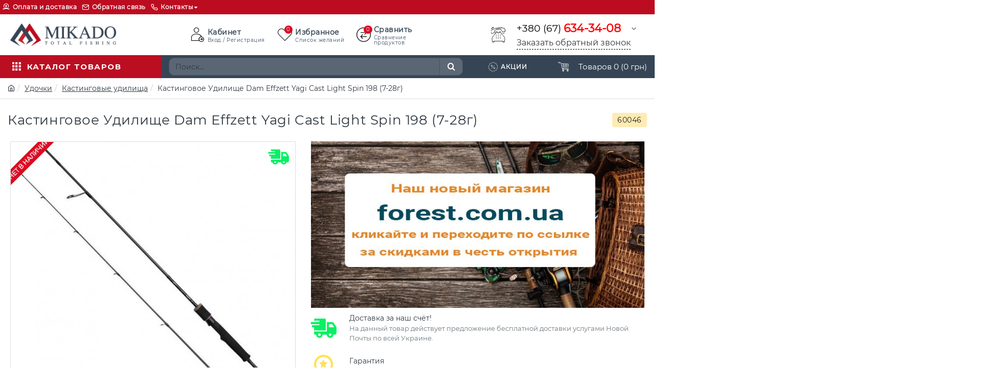

--- FILE ---
content_type: text/css; charset=utf-8
request_url: https://mikado.net.ua/catalog/view/theme/journal3/stylesheet/nb.css?v=4
body_size: 10395
content:
.module-products-417 .product-grid .product-thumb .name, 
.module-products-435 .product-grid .product-thumb .name, 
.module-products-408 .product-grid .product-thumb .name {
	height: 65px;
}

.module-products-417 .swiper-container, 
.module-products-408 .swiper-container, 
.module-products-435 .swiper-container {
	padding-bottom: 15px;
}

.module-products-417, 
.module-products-408, 
.module-products-435, 
.module-banners-420, 
.module-manufacturers-38, 
.module-master_slider-232 {
	margin-bottom: 45px;
}


#btn-list-view {
	display: none;
}
/* desktop */

.one-column #content .main-products.product-grid .product-layout:not(.swiper-slide) {
	max-width: calc(100% / 1 - 0.01px);
	width: 100%;
	/* height: 212px; */
	padding: 0px;
	margin-top: -1px;
}
	.main-products.product-grid .product-thumb {
		position: relative;
		display: block;
		transition: .3s;
		border: none;
		border-top: 1px solid rgb(227, 227, 227);
/*		border-bottom: 1px solid rgb(227, 227, 227);*/
	}
		.no-touch .main-products.product-grid .product-thumb:hover {
			border-color: transparent;
			box-shadow: 0 5px 6px rgba(0,0,0,.15),0 3px 16px rgba(0,0,0,.07),0 9px 12px rgba(0,0,0,.09);
		}
		.main-products.product-grid .product-thumb .image {
			display: inline-block;
			width: 35%;
			height: 148px;
			margin: 0;
			padding: 0;
		}
			.main-products.product-grid .product-thumb .image a {
				height: 100%;
				width: auto;
				max-width: 100%;
			}
				.main-products.product-grid .product-thumb .image a > div {
					height: 100%;
					width: auto;
					max-width: 100%;
				}
					.main-products.product-grid .product-thumb .image img {
						max-height: 100%;
						width: auto;
						max-width: 100%;
					}
			/* .main-products.product-grid .product-thumb .image .product-labels {
				display: none;
			} */
				/* .main-products.product-grid .product-thumb .image .product-labels span {

				}
					.main-products.product-grid .product-thumb .image .product-labels b {

					}
						.main-products.product-grid .product-thumb .image .product-labels b::before {

						}
			.main-products.product-grid .product-thumb .image .countdown {

			}
				.main-products.product-grid .product-thumb .image .countdown > div {

				}
					.main-products.product-grid .product-thumb .image .countdown span {

					} */
		.main-products.product-grid .caption {
			height: 148px;
			display: block;
			float: right;
			width: calc(65% - 15px);
			padding-left: 5px;
			padding-right: 10px;
			position: relative;
		}
			.main-products.product-grid .caption .stats {
				display: none;
			}
				.main-products.product-grid .wattrs .stats {
					display: none;
				}
				/* .main-products.product-grid .caption .stat-1 {

				}
					.main-products.product-grid .caption .stats-label {

					}
				.main-products.product-grid .caption .stat-2 {

				}
					.main-products.product-grid .caption .stat-2 a {

					} */
			.main-products.product-grid .caption .name {
				padding: 0;
				margin: 0;
				height: 51px;
				align-items: flex-start;
				justify-content: flex-start;
				overflow: hidden;
			}
				.main-products.product-grid .caption .name a {
					text-align: left;
					padding: 0 0 0px;
				}
			/* .main-products.product-grid .caption .description {

			} */
			.main-products.product-grid .caption .price {
				border: unset;
				padding: 0;
				margin: 0;
				text-align: left;
				width: 100%;
				margin-bottom: 15px;
				transition: .5s;
				position: relative;
				top: 5px;
			}
				.main-products.product-grid .caption .price > div {
					height: 18px;
					display: flex;
					justify-content: flex-start;
					align-content: center;
					flex-direction: row;
					flex-wrap: wrap;
				}
					.main-products.product-grid .caption .price .price-new,
					.main-products.product-grid .caption .price .price-normal {
						font-weight:500;
						margin: 0;
						background: rgb(255, 244, 182);
						padding: 4px 6px;
						color: rgb(255, 14,14);
						border-radius: 3px;
						white-space: nowrap;
					}
					.main-products.product-grid .caption .price .price-old {
						display: block;
					}
			.main-products.product-grid .caption .kit-info-cat {
				top: 0;
				position: relative;
				line-height: 0px;
				color: white;
			}
				.main-products.product-grid .caption .kit-info-cat .kit-cat {
					position: relative;
					top: 0px;
				}
					.main-products.product-grid .caption .kit-info-cat select {
						margin: 0;
						width: 115%;
						padding: 0 0 0 7px !important;
					}
						/* .main-products.product-grid .caption .kit-info-cat option {

						} */
				.main-products.product-grid .caption .kit-info-cat .kj-price {
					display: none;
				}
			.main-products.product-grid .caption .rating {
				bottom: 0px;
				left: -50%;
				width: 80px;
			}
				.main-products.product-grid .caption .rating-stars {
					padding: 0;
					bottom: 3px;
				}
					.main-products.product-grid .wattrs .rating-stars {
						display: none;
					}
					/* .main-products.product-grid .caption .rating-stars span {

					} */
			.main-products.product-grid .caption .buttons-wrapper {
				height: 30px;
				position: relative !important;
			}
				.main-products.product-grid .caption .buttons-wrapper .button-group {
					padding: 0;
					margin: 0;
					justify-content: flex-end;
					height: 30px;
				}
					.main-products.product-grid .caption .buttons-wrapper .cart-group {
						display: block;
						transition: .2s;
						margin-right: 60px;
						position: relative;
						top: 0px;
					}
						.main-products.product-grid .caption .buttons-wrapper .kit-info-cat+.button-group .cart-group {
							position: relative;
							top: 0;
						}
						/* .main-products.product-grid .product-thumb:hover .caption .buttons-wrapper .cart-group {

						}
							.main-products.product-grid .wattrs .caption .buttons-wrapper .cart-group {

							} */
						.main-products.product-grid .caption .buttons-wrapper .stepper {
							display: none;
						}
							/* .main-products.product-grid .caption .buttons-wrapper .stepper input {

							}
							.main-products.product-grid .caption .buttons-wrapper .stepper span {

							}
								.main-products.product-grid .caption .buttons-wrapper .stepper i {

								} */
						.main-products.product-grid .product-thumb .btn-cart.btn {
							border-radius: 3px !important;
							background: transparent;
							color: white;
							width: 30px;
							padding: 0;
						}
							.main-products.product-grid .product-thumb .btn-cart.btn:hover {
								background: transparent !important;
								color: transparent !important;
							}
							.main-products.product-grid .product-thumb .btn-cart.btn span {
								color: white;
							}
								.main-products.product-grid .product-thumb .btn-cart.btn span i {
									color: red;
								}
									.main-products.product-grid .product-thumb .btn-cart.btn span i::before {
										font-size: 26px;
									}
					.main-products.product-grid .caption .buttons-wrapper .wish-group {
						position: unset;
						visibility: visible;
						opacity: 1;
						justify-content: flex-end;
						/* margin-left: 50%; */
						position: relative;
						top: 0;
					}
						.main-products.product-grid .caption .buttons-wrapper .kit-info-cat+.button-group .wish-group {
							position: relative;
							top: 0;
						}
						.main-products.product-grid .wattrs .caption .buttons-wrapper .wish-group {
							display: none;
						}
						.main-products.product-grid .product-thumb .btn-wishlist.btn {
							margin: 0;
							background: transparent;
							color: rgb(176, 176, 176);
							width: 30px;
							height: 30px;
						}
							.main-products.product-grid .product-thumb .btn-wishlist::before {
								font-size: 20px;
							}
						.main-products.product-grid .product-thumb .btn-compare.btn {
							margin: 0;
							background: transparent;
							color: rgb(176, 176, 176);
							width: 30px;
							height: 30px;
						}
							.main-products.product-grid .product-thumb .btn-compare::before {
								font-size: 20px;
							}

			/* .main-products.product-grid .cat-attrs-wrap {
				display: none;
			} */
				.no-touch .main-products.product-grid .product-thumb:hover .cat-attrs-wrap {
					display: block;
				}
			.main-products.product-grid .wattrs .cat-attrs-wrap {
				display: block;
				width: 100%;
			}
			.main-products.product-grid .cat-attrs-wrap .cat-attrs.myclose {
				max-height: 90px;
				overflow: hidden;
			}
				.main-products.product-grid .wattrs .cat-attrs-wrap .cat-attrs.myclose {
					max-height: unset;
					height: 320px;
				}
				.main-products.product-grid .cat-attrs-wrap .cat-attrs .attr-line {
					display: inline-flex;
/*					width: calc(50% - 5px);*/
					width:100%;
					margin: 0 5px .6rem 0;
					position: relative;
					overflow: hidden;
					line-height: 1.2rem;
					color: rgb(141, 141, 141);
					justify-content: space-between;
					font-size: 0;
					border: unset;
					margin-bottom: 8px;
				}
					.main-products.product-grid .cat-attrs-wrap .cat-attrs .attr-line::before {
						display: none;
					} 
					.main-products.product-grid .cat-attrs-wrap .cat-attrs .attr-line::after {
						content: "";
						height: 1px;
						display: block;
						position: absolute;
						left: 0;
						right: 0;
						top: 12px;
						background: url([data-uri]) repeat-x 0 100%;
					}
					.main-products.product-grid .cat-attrs-wrap .cat-attrs .attr-line span {
						position: relative;
						bottom: 0px;
						background: transparent;
						z-index: 100;
						display: inline-block;
						float: none !important;
						display: inline-block;
					}
						.main-products.product-grid .cat-attrs-wrap .cat-attrs .attr-line span > div {
							position: relative;
							z-index: 1;
							display: inline;
							background: white;
						}
					.main-products.product-grid .cat-attrs-wrap .cat-attrs .attr-line .pull-left {
						padding: 0;
						margin: 0 2% 0 0;
						width: 45%;
						font-size: 12px;
						font-family: montserratregular;
						line-height: normal;
						text-align: left;
					}
					.main-products.product-grid .cat-attrs-wrap .cat-attrs .attr-line .pull-right {
						padding: 0;
						margin: 0 0 0 2%;
						color: #313131;
						text-align: right;
						width: 55%;
						word-break: break-word;
						font-size: 12px;
						font-family: montserratregular;
					}
			.main-products.product-grid .cat-attrs-wrap .show_all_attrs {
				display: none;
			}
				.main-products.product-grid .cat-attrs-wrap .show_all_attrs span {
					width: 25px;
					height: 25px;
					border-radius: 50%;
					border: 1px solid rgb(233, 233, 233);
					background: rgb(255, 255, 255);
					position: absolute;
					left: 50%;
					transform: translateX(-50%);
					z-index: 2;
					transition: background .3s linear;
					cursor: pointer;
				}
					.main-products.product-grid .cat-attrs-wrap .show_all_attrs span::after, 
					.main-products.product-grid .cat-attrs-wrap .show_all_attrs span::before {
						content: "";
						background: rgb(188, 14, 33);
						position: absolute;
						top: 50%;
						left: 50%;
						transform: translateX(-50%) translateY(-50%);
					}
					.main-products.product-grid .cat-attrs-wrap .show_all_attrs span::before {
						display: none;
					}
					.main-products.product-grid .cat-attrs-wrap .show_all_attrs span.b-attrs-more::before {
						display: block;
						height: 10px;
						width: 2px;
					}
					.main-products.product-grid .cat-attrs-wrap .show_all_attrs span::after {
						display: block;
						height: 2px;
						width: 10px;
					}
					.main-products.product-grid .cat-attrs-wrap .show_all_attrs span:hover {
						background: rgb(233, 233, 233);
					}

/* custom selectbox */

.kjseries-category-select.form-control {
	box-shadow: none;
	height: 25px;
	line-height: 25px;
	display: block;
	font-size: 13px;
	background-color: rgb(255, 255, 255) !important;
	min-width: 76px;
	padding: 0 30px 0 5px;
	border: 1px solid rgb(204, 204, 204) !important;
	cursor: pointer;
	position: relative;
	color: black;
	transition: all 0.2s ease-in;
	box-sizing: border-box;
	-moz-appearance: none;
	-webkit-appearance: none;
	appearance: none;
	text-align: center !important;
	border-radius: unset !important;
	font-family: montserratregular !important;
	/* note: bg image below uses 2 urls. The first is an svg data uri for the arrow icon, and the second is the gradient. 
		for the icon, if you want to change the color, be sure to use `%23` instead of `#`, since it's a url. You can also swap in a different svg icon or an external image reference
		
	*/
	background-image: url('[data-uri]') !important;
	background-repeat: no-repeat, repeat !important;
	/* arrow icon position (1em from the right, 50% vertical) , then gradient position*/
	background-position: right .7em top 50%, 0 0 !important;
	/* icon size, then gradient */
	background-size: .65em auto, 100% !important;
}
	/* Hide arrow icon in IE browsers */
	.kjseries-category-select.form-control::-ms-expand {
		display: none;
	}
	/* Hover style */
/*	.kjseries-category-select.form-control:hover {
		box-shadow: 0 7px 3px rgba(0,0,0,.12), 0 0 5px rgba(0,0,0,.06), 0 0 2px rgba(0,0,0,.07) !important;
	}*/
/*	.main-products.product-grid .product-thumb:hover .kjseries-category-select.form-control{
		box-shadow: 0 7px 3px rgba(0,0,0,.12), 0 0 5px rgba(0,0,0,.06), 0 0 2px rgba(0,0,0,.07) !important;
	}*/
	/* Focus style */
	.kjseries-category-select.form-control:focus {
		/* It'd be nice to use -webkit-focus-ring-color here but it doesn't work on box-shadow */
		/* box-shadow: 0 1px 0 1px rgba(0,0,0,.04);
		box-shadow: 0 0 0 3px -moz-mac-focusring; */
		outline: none;
	}

/* Set options to normal weight */
.kjseries-category-select.form-control option {
	background-color: rgb(255, 255, 255) !important;
	color: black !important;
	font-weight: normal;
	font-size: 13px;
	font-family: montserratregular !important;
	padding: 0 10px !important;
	white-space: nowrap !important;
	cursor: pointer;
	text-overflow: ellipsis;
	overflow: hidden;
	height: 30px !important;
	line-height: 30px !important;
	display: block;
	text-align: left;
	border-left: 1px solid rgb(204, 204, 204) !important;
	border-right: 1px solid rgb(204, 204, 204) !important;
	transition: all 0.15s ease-in;
}
	.kjseries-category-select.form-control option:last-child {
		border-left: 1px solid rgb(204, 204, 204) !important;
		border-right: 1px solid rgb(204, 204, 204) !important;
		border-bottom: 1px solid rgb(204, 204, 204) !important;
	}
	.kjseries-category-select.form-control option:hover {
		color: rgb(121, 44, 155) !important;
		background: rgb(244, 243, 245) !important;
	}
	.kjseries-category-select.form-control option[rel="hide"] {
		display: none;
	}


/*delivery page start*/
.icons-pages-payments li {
    margin-bottom: 1em;
    padding-left: 50px;
    min-height: 30px;
    padding-top: 5px;
}
.icon-pages-payments_cash {
    background: url(/image/catalog/theme/template/icon/cash.png) no-repeat left center;
}
.icon-pages-payments_invoice {
    background: url(/image/catalog/theme/template/icon/invoice.png) no-repeat left center;
    padding-top: 0;
}
.icon-pages-payments_gift {
    background: url(/image/catalog/theme/template/icon/gift-card.png) no-repeat left center;
    padding-top: 0;
}
.icon-pages-payments_courier {
    background: url(/image/catalog/theme/template/icon/courier.png) no-repeat left center;
    padding-top: 0;
}
.icon-pages-payments_paymentcard {
    background: url(/image/catalog/theme/template/icon/card.png) no-repeat left center;
    padding-top: 0;
}
.icon-pages-payments_privat24 {
    background: url(/image/catalog/theme/template/icon/privat24.png) no-repeat left center;
}
.icon-np {
    display: block;
    position: absolute;
    background-image: url(/image/catalog/theme/template/icon/spritedelivery.png);
    background-position: -15px -12px;
    width: 73px;
    height: 29px;
}
.icon-justin {
    display: block;
    position: absolute;
    background-image: url(/image/catalog/theme/template/icon/spritedelivery.png);
    background-position: -13px -41px;
    width: 107px;
    height: 49px;
}
.icon-ukrmail {
    display: block;
    position: absolute;
    background-image: url(/image/catalog/theme/template/icon/spritedelivery.png);
    background-position: -95px -8px;
    width: 107px;
    height: 49px;
}
.icon-meest {
    display: block;
    position: absolute;
    background-image: url(/image/catalog/theme/template/icon/spritedelivery.png);
    background-position: -201px -6px;
    width: 74px;
    height: 35px;
}
.icons-h3 {
    padding-left: 110px;
}
ul.nav.nav-tabs.custom {
    margin-bottom: 30px;
    font-size: 16px;
}
li.navbuttonc {
    background: #f5f5f5;
    border: 1px solid #fff;
}
/*delivery page end*/

.alert.alert-danger {
    background: rgb(255, 234, 236);
    border-radius: 1px;
    color: #000;
}
.route-checkout-cart .buttons>div+div{
padding-left: 0px;
}
@font-face {
    font-family: 'montserratregular';
    src: url('/catalog/view/theme/journal3/fonts/montserrat-regular-webfont.woff2') format('woff2'),
         url('/catalog/view/theme/journal3/fonts/montserrat-regular-webfont.woff') format('woff');
    font-weight: normal;
    font-style: normal;

}

.product-grid .product-thumb .price {
margin-top:auto;
}
.product-grid .product-thumb .buttons-wrapper {
margin-top:0 !important;
}
.main-products .stats {
    display: block ;
    text-align: center;
}
.main-products .stat-1{
display:block;
}
.main-products .stat-2{
display:block;
}

.cat-attrs.myclose
{
max-height:90px;
overflow:hidden;
}

.product-layout:hover
{position:relative;}
/* .product-layout:hover .product-thumb {
	position: absolute;
	position: absolute;
	left: 10px;
	right: 10px;
} */

















.show_all_attrs button
{display:table;margin:0 auto;}

.attr-line
{
border-bottom:1px dotted #C2C2C2;
}
.attr-line>span
{
background-color:white;
position: relative;
    bottom: -5px;
}
.show_all_attrs 
{
margin-top:10px;
}

.show_all_attrs button
{font-size:25px;border-radius:50%;padding:5px 10px;}

.product-layout
{
    display:block!important;
}
@media (max-width: 768px){
  td.attr_46 { display: none;}
  td.attr_54 { display: none;}
  td.attr_43 { display: none;}
  td.attr_30 { display: none;}
  td.attr_35 { display: none;}
  td.attr_201 { display: none;}
  td.attr_74 { display: none;}
  td.attr_76 { display: none;}
  td.attr_159 { display: none;}
  td.attr_162 { display: none;}
  td.attr_85 { display: none;}
  td.attr_86 { display: none;}
  th.attr_46 { display: none;}
  th.attr_54 { display: none;}
  th.attr_43 { display: none;}
  th.attr_30 { display: none;}
  th.attr_35 { display: none;}
  th.attr_201 { display: none;}
  th.attr_74 { display: none;}
  th.attr_76 { display: none;}
  th.attr_159 { display: none;}
  th.attr_162 { display: none;}
  th.attr_85 { display: none;}
  th.attr_86 { display: none;}
}
.icons-menu > ul > .menu-item {
    margin-top: 13px;
}
.module-products-417 .product-grid .product-thumb {
box-shadow: 0 1px 3px rgba(0,0,0,.12), 0 2px 2px rgba(0,0,0,.06), 0 0 2px rgba(0,0,0,.07);
}
.module-products-417 .product-grid .product-thumb:hover {
box-shadow: 0 7px 3px rgba(0,0,0,.12), 0 0 5px rgba(0,0,0,.06), 0 0 2px rgba(0,0,0,.07) !important;
}
.route-product-category .pagination>li {
z-index:1;
}
.products-filter {
    border-color: rgba(221, 221, 221, 1) !important;
    border-bottom: 0px;
}
.mobile-header-active .mobile-2 #cart > a {
padding-right:12px !important;
justify-content:left !important;
}
.refine-item .refine-name {
word-break: break-word;
}
.product-info .product-options .push-option > div input:checked+.option-value {
    border-color: rgb(188, 14, 33) !important;
}












/* fixes */
.mfilter-free-button {
	margin-top: 150px;
	z-index: 999;
}
body > .mobile-container.mobile-main-menu-container.animating {
	z-index: 99999;
}

.accordion-menu .open-menu {
	width: 51px;
	height: 51px;
}
.menu-item.multi-level.dropdown.open > a:first-child {
	background-color: rgba(51, 118, 189, 0.38);
}
.main-products.product-grid .kj-product-thumb-with-select .cat-attrs-wrap {
	margin-top: 6px !important;
}

/* pagination */
.route-product-category .pagination-results {
	margin-top: 40px;
	margin-bottom: 20px;
}
	.pagination-results .text-left {
		width: 100%;
	}
		.pagination-results .pagination {
			justify-content: center;
		}
			.pagination-results .pagination > li {
				display: inline-flex;
				align-items: center;
				justify-content: center;
				border: 1px solid rgba(0,0,0,.05);
				border-radius: 3px;
				font: 20px/1 Arial;
				color: rgb(72, 71, 72);
				width: 40px;
				height: 40px;
				transition: .3s;
			}
				.pagination-results .pagination > li + li {
					margin-left: 10px;
				}
				.pagination-results .pagination > li:hover {
					border: 1px solid rgb(220, 13, 36);
					cursor: pointer;
				}
			.pagination-results .pagination > li.active {
			    background-color: rgb(220, 13, 36);
				border-radius: 3px;
				text-align: center;
				border: 1px solid transparent;
			}
				.pagination-results .pagination > li.active span {
					color: rgb(255, 255, 255) !important;
				}

			.pagination-results .pagination > li {
				display: none;
			}
				.pagination-results .pagination > li:nth-child(1), 
				.pagination-results .pagination > li:nth-child(2), 
				.pagination-results .pagination > li.active, 
				.pagination-results .pagination > li:nth-last-child(1), 
				.pagination-results .pagination > li:nth-last-child(2) {
					display: inline-flex;
				}

	.pagination-results .text-right {
		display: none !important;
	}

/* category description */
#bottom .block-description {
	padding: 0 16px 16px;
}

#bottom .block-body.expand-block {
	padding-right: 0;
}

#bottom .block-description, 
#bottom .block-description span, 
#bottom .block-description p {
	overflow: visible;
	margin: 0 0 10px;
	font: 400 14px/22px Roboto,sans-serif !important;
	margin-bottom: 11px;
	letter-spacing: .25px;
	text-align: left;
	color: rgb(117, 117, 117);
	max-height: unset !important;
}
	#bottom .title.module-title {
		font: 400 26px/30px Roboto,sans-serif !important;
		color: rgb(66, 66, 66);
		margin-top: 32px;
		margin-bottom: 24px;
	}
	#bottom .block-description .block-expand-overlay {
		display: none;
	}




/* filter */

#column-left {
	border-right: unset;
}

.mfilter-box {
    margin-bottom: 20px;
    padding: 0;
}

.mfilter-light-theme .mfilter-heading-content {
	border-top: 1px solid rgb(228, 228, 228);
	border-bottom: none;
	padding: 16px 0 14px;
	display: flex;
	flex-direction: row;
	justify-content: space-between;
	align-items: center;
}
	.mfilter-heading-text {
		margin-left: 0;
	}
	.mfilter-heading .mfilter-head-icon {
		float: unset;
		margin: unset;
	}
		.mfilter-light-theme .mfilter-heading-text > span {
			font: 400 16px Roboto,Helvetica,Arial,sans-serif;
			margin: 0;
			cursor: pointer;
			font-size: 16px;
			color: rgb(54, 69, 85);
			transition: .3s;
			padding-left: 0;
		}
			.mfilter-light-theme .mfilter-heading-text > span:hover {
				color: rgb(188, 12, 32);
			}

.mfilter-light-theme .mfilter-heading {
	padding: 0 15px;
}
.mfilter-light-theme .mfilter-tb-as-td {
	border-top: unset;
	padding: 0;
	margin: 0;
}
.mfilter-tb > .mfilter-tb-as-tr {
	display: flex;
	padding: 7px 15px;
	align-items: center;
}
	.mfilter-light-theme .mfilter-col-input {
		padding: 0 !important;
		margin-right: 4px;
		display: flex;
		justify-content: center;
		align-items: center;
	}
		.mfilter-light-theme .mfilter-col-input input {
			margin: 0;
		}
	.mfilter-light-theme label.mfilter-tb-as-td {
		color: rgba(0,0,0,.87);
		font-size: 14px;
		line-height: 21px;
		padding-left: 5px;
		padding-right: 5px;
		width: calc(100% - 54px);
		display: inline-flex;
		align-items: center;
	}
		.mfilter-light-theme label.mfilter-tb-as-td img {
			margin-right: 3px;
		}
	.mfilter-light-theme .mfilter-col-count {
		width: 32px;
	}
		.mfilter-light-theme .mfilter-col-count span {
			font-size: 12px;
			background: transparent;
			color: rgb(123, 123, 123);
		}
		.mfilter-light-theme .mfilter-col-count span:after {
			border-right-color: rgba(54, 69, 85, 0.12);
		}


.mfilter-light-theme .mfilter-content {
	padding: 0px;
	border-radius: 7px;
	border: 1px solid rgb(227, 227, 227);
}
	.mfilter-light-theme .mfilter-opts-container {
		padding: 0;
	}
		.mfilter-filter-item .mfilter-options {
			padding: 0 0 14px;
		}
.mfilter-light-theme .mfilter-button-more {
	margin: 5px 0 6px;
	padding: 0 0 0 15px;
	border-top: unset;
}
	.mfilter-light-theme .mfilter-button-more a {
		position: relative;
		padding-bottom: 1px;
		border-bottom: 1px dashed rgb(59, 109, 154);
		cursor: pointer;
		color: rgb(59, 109, 154);
		font-family: Roboto,Helvetica,Arial,sans-serif;
		font-size: 14px;
		padding: 0;
		font-weight: normal;
	}
.mfilter-light-theme .mfilter-slider-inputs, 
.mfilter-light-theme .mfilter-slider-container, 
.mfilter-light-theme .mfilter-price-inputs, 
.mfilter-light-theme .mfilter-price-slider {
	padding: 0 15px !important;
	margin: 0 !important;
}
.mfilter-light-theme .mfilter-slider-inputs {
	display: flex;
	justify-content: space-between;
	align-content: center;
	line-height: 30px;
}

.mfilter-button.mfilter-button-bottom, 
.mfilter-button.mfilter-button-top {
	padding: 5px 15px 10px;
}
	.mfilter-button-reset {
		transition: .3s;
		position: relative;
		padding-bottom: 1px;
		border-bottom: 1px dashed rgb(59, 109, 154);
		cursor: pointer;
		color: rgb(59, 109, 154);
		margin: 0;
	}
		.mfilter-button-reset i {
			display: none;
		}
.mfilter-light-theme .mfilter-slider-slider .ui-slider-range, 
.mfilter-light-theme #mfilter-price-slider .ui-slider-range {
	background: rgb(54, 69, 85) !important;
}
.mfilter-light-theme .mfilter-slider-slider .ui-slider-handle, 
.mfilter-light-theme #mfilter-price-slider .ui-slider-handle {
	width: 12px !important;
	background: rgb(54, 69, 85) !important;
	box-shadow: unset;
	border-radius: 50%;
	margin-top: 0px;
	transition: .2s;
}
	.mfilter-light-theme .mfilter-slider-slider .ui-slider-handle:hover, 
	.mfilter-light-theme #mfilter-price-slider .ui-slider-handle:hover {
		width: 18px !important;
		height: 18px !important;
		margin: -3px 0px 0px 0px;
	}
.mfilter-light-theme .mfilter-slider-slider, 
.mfilter-light-theme #mfilter-price-slider {
	margin: 10px 0px 0 12px !important;
}
.mfilter-slider-slider .ui-slider-handle, 
#mfilter-price-slider .ui-slider-handle {
	margin-left: -12px !important;
}
.mfilter-light-theme .mfilter-selected-filters {
	margin-bottom: 0;
}
.mfilter-light-theme .mfilter-selected-filters-cnt {
		margin-bottom: 5px;
		padding: 15px 15px 0;
	}
		.mfilter-selected-filters a {
			margin: 0 0 5px 0 !important;
			padding: 3px 9px;
			border: 1px solid rgb(54, 69, 85);
			border-radius: 16px;
			cursor: pointer;
			font-size: 12px;
			line-height: 22px;
			display: inline-flex !important;
			max-width: 100%;
			color: rgb(188, 12, 32);
		}
			.mfilter-selected-filters a:hover {
				background: rgb(247, 248, 255);
			}
			.mfilter-selected-filters a > span {
				border-bottom: unset !important;
				padding: 0 !important;
			}
				.mfilter-selected-filters a > span img {
					display: none;
				}
				.mfilter-box .mfilter-selected-filters-cnt a > span.mfilter-close {
					width: 17px;
					display: inline-flex !important;
					justify-content: center;
					align-items: center;
				}
					.mfilter-selected-filters-cnt a > span.mfilter-close i {
						margin: 0px 0 0 5px;
					}
















@media (max-width: 479px) {

	.main-products.product-grid .product-layout:not(.swiper-slide) {
		padding: 0 !important;
	}
	.main-products.product-grid .product-thumb {
		margin: 0 1px;
	}

	.main-products.product-grid .caption .name {
		position: absolute;
		top: 0;
	}

	.main-products.product-grid .product-thumb .price {
		font-size: 16px;
		max-width: 75px;
		position: absolute;
		top: 60px;
	}
	.main-products.product-grid .product-thumb .price .price-normal {
		margin-top:10px;
	}	

		.main-products.product-grid .product-thumb .price > div {
			flex-direction: column;
			height: unset;
		}
			.main-products.product-grid .product-thumb .price-old {
				font-size: 14px;
			}

	.main-products.product-grid .caption .kit-info-cat {
		position: absolute;
		/* top: 113px; */
		bottom: 5px;
		top: unset;
	}

	.main-products.product-grid .caption .buttons-wrapper {
		position: absolute;
		top: 65px;
	}
		.main-products.product-grid .caption .buttons-wrapper .button-group {
			position: absolute;
			top: 0;
		}

    .kjseries-category-select.form-control {
		box-shadow: none;
		height: 28px;
		line-height: 28px;
    }

	.main-products.product-grid .cat-attrs-wrap .cat-attrs.myclose {
		max-height: unset;
	}
	.main-products.product-grid .cat-attrs-wrap .cat-attrs .attr-line {
		display: none;
		margin-bottom: 8px;
		width: unset;
		margin: 0 10px 0 0;
	}
		.main-products.product-grid .cat-attrs-wrap .cat-attrs .attr-line * {
			display: inline-block !important;
		}
		.main-products.product-grid .cat-attrs-wrap .cat-attrs .attr-line:nth-child(1) {
			display: inline-block;
		}
		.main-products.product-grid .cat-attrs-wrap .cat-attrs .attr-line:nth-child(2) {
			display: inline-block;
		}
		.main-products.product-grid .cat-attrs-wrap .cat-attrs .attr-line:nth-child(3) {
			display: inline-block;
		}
		.main-products.product-grid .cat-attrs-wrap .cat-attrs .attr-line:nth-child(4) {
			display: inline-block;
		}
	.main-products.product-grid .cat-attrs-wrap .cat-attrs .attr-line .pull-left {
		width: unset;
		margin: 0 5px 0 0;
		display: inline-block;
	}
	.main-products.product-grid .cat-attrs-wrap .cat-attrs .attr-line .pull-right {
		width: unset;
		margin: 0;
		display: inline-block;
	}
	.main-products.product-grid .cat-attrs-wrap .cat-attrs .attr-line::after {
		display: none;
	}
}






/* Mobile category */

@media (min-width: 430px) {

	.main-products.product-grid .product-thumb .price {
		top: 52px !important;
	}

	.main-products.product-grid .product-thumb .price {
		max-width: unset;
	}

	.main-products.product-grid .product-thumb .price > div {
		flex-direction: row;
		height: 18px;
	}

	.main-products.product-grid .caption .price .price-old {
		margin-right: 5px;
	}

	.main-products.product-grid .caption .buttons-wrapper {
		top: 46px;
	}

	.main-products.product-grid .caption .kit-info-cat {
		/* top: 98px; */
		bottom: 25px;
		top: unset;
	}

}







/* Grid fix */

@media (min-width: 480px) {

	.one-column #content .main-products.product-grid .product-layout:not(.swiper-slide) {
		max-width: calc(100% / 2 - 0.01px);
		width: 100%;
		height: 415px;
		padding: 5px;
	}
		.main-products.product-grid .product-thumb {
			display: flex;
			padding: 15px;
			padding-bottom: 8px;
			border: 1px solid rgb(227, 227, 227);
			border-radius:7px;
		}
			.main-products.product-grid .product-thumb .image {
				max-height: 267px;
				height: 100%;
				display: block;
				width: unset;
			}
				.main-products.product-grid .wattrs .image {
					display: none;
				}
				.main-products.product-grid .product-thumb .image, 
				.main-products.product-grid .product-thumb .image a, 
				.main-products.product-grid .product-thumb .image a > div, 
				.main-products.product-grid .product-thumb .image img {
					max-height: 198px;
				}
				.main-products.product-grid .product-thumb .image .product-labels {
					display: block;
				}
			.main-products.product-grid .caption .name {
				height: 61px;
				align-items: center;
				justify-content: center;
			}
				.main-products.product-grid .caption .name a {
					text-align: center;
					padding: 5px 0px;
				}
			.main-products.product-grid .caption {
				min-height: 175.5px;
				display: block;
				float: unset;
				width: unset;
				padding-left: unset;
				padding-right: unset;
			}
				.main-products.product-grid .caption .stats {
					display: flex;
					flex-direction: row-reverse;
					justify-content: space-between;
					border: unset;
					padding: 5px 0px;
				}
			.main-products.product-grid .cat-attrs-wrap {
				display: none;
			}
				.main-products.product-grid .cat-attrs-wrap .show_all_attrs {
					margin-top: 10px;
					display: flex;
					justify-content: center;
					align-content: center;
					height: 25px;
				}
			.main-products.product-grid .caption .rating {
				bottom: unset;
				left: unset;
				width: 100%;
			}
			.main-products.product-grid .caption .buttons-wrapper {
				height: unset;
				position: unset !important;
				top: unset;
			}
				/* .main-products.product-grid .caption .kit-info-cat+.rating+.buttons-wrapper {
					
				} */
				.main-products.product-grid .caption .buttons-wrapper .button-group {
					justify-content: center;
					margin: 0;
					height: unset;
				}
					.main-products.product-grid .caption .buttons-wrapper .cart-group {
						margin-right: unset;
						position: unset;
						top: unset;
					}
						.main-products.product-grid .product-thumb .btn-cart.btn {
							border-radius: 3px !important;
							background: rgb(255, 0, 0);
							height: 30px;
							color: rgb(255, 255, 255);
						}
							/* .main-products.product-grid .product-thumb .btn-cart.btn span {
								
							} */
						.main-products.product-grid .product-thumb .btn-cart.btn {
							border-radius: 3px !important;
							background: rgb(255, 0, 0);
							color: rgb(255, 255, 255);
							width: unset;
							padding: 12px;
						}
							.main-products.product-grid .product-thumb .btn-cart.btn:hover {
								color: rgb(255, 255, 255) !important;
								background: rgb(218, 10, 34) !important;
							}
							.main-products.product-grid .product-thumb .btn-cart.btn span {
								color: unset;
							}
								.main-products.product-grid .product-thumb .btn-cart.btn span i {
									color: unset;
								}
									.main-products.product-grid .product-thumb .btn-cart.btn span i::before {
										font-size: 13px;
									}
						.main-products.product-grid .caption .buttons-wrapper .wish-group {
							position: absolute !important;
							justify-content: space-between;
							visibility: hidden;
							opacity: 0;
							/* margin-left: unset; */
							top: unset !important;
						}
							.main-products.product-grid .product-thumb .btn-wishlist.btn {
								/* margin: 0 0 92px 0; */
								position: relative;
								top: -175px;
								background: rgb(48, 56, 65);
								color: rgb(255, 255, 255);
								width: 35px;
								height: 35px;
							}
								/* .main-products.product-grid .product-thumb .kit-info-cat+.buttons-wrapper .btn-wishlist.btn {
									margin: 0 0 115px 0;
								} */
								.main-products.product-grid .product-thumb .btn-wishlist::before {
									font-size: 16px;
								}
							.main-products.product-grid .product-thumb .btn-compare.btn {
								/* margin: 0 0 92px 0; */
								position: relative;
								top: -175px;
								background: rgb(48, 56, 65);
								color: rgb(255, 255, 255);
								width: 35px;
								height: 35px;
							}
								/* .main-products.product-grid .product-thumb .kit-info-cat+.buttons-wrapper .btn-compare.btn {
									margin: 0 0 115px 0;
								} */
								.main-products.product-grid .product-thumb .btn-compare::before {
									font-size: 16px;
								}
						.main-products.product-grid .caption .buttons-wrapper .cart-group {
							display: none;
						}
							.main-products.product-grid .product-thumb:hover .caption .buttons-wrapper .cart-group {
								display: block;
								position: absolute;
								top: 91px;
								right: 0;
							}
	/*							.main-products.product-grid .wattrs .caption .buttons-wrapper .cart-group {
									top: 65px !important;
								}*/
			.main-products.product-grid .caption .price {
				text-align: center;
				position: unset !important;
				top: unset;
				font-size: 14px;
			}
			.main-products.product-grid .caption .price .price-new {
				font-weight: 700;
			}
			.main-products.product-grid .product-thumb .caption .price .price-normal {
				font-weight: 700;
				color: rgba(58, 73, 81, 1) !important;
			}
				.main-products.product-grid .product-thumb:hover .caption .price {
					width: 50%;
				}
				.main-products.product-grid .caption .price > div {
					justify-content: center;
					height: 39px;
				}
					.main-products.product-grid .product-thumb:hover .caption .price > div {
						flex-direction: column;
					}
						.main-products.product-grid .product-thumb .caption .price .price-new,
						.main-products.product-grid .product-thumb .caption .price .price-normal {
							background: transparent;
							padding: unset;
							color: rgb(218, 10, 34);
							border-radius: unset;
						}
							.main-products.product-grid .product-thumb:hover .caption .price .price-new {
								margin: 0 5px 0 5px;
								padding: 0;
							}
						.main-products.product-grid .product-thumb .caption .price .price-old {
							display: block !important;
							margin: 0 5px 0 0;
						}
							.main-products.product-grid .product-thumb:hover .caption .price .price-old {
								margin: 0 5px 0 5px;
								padding: 0;
							}
			.main-products.product-grid .caption .kit-info-cat {
				top: -9px;
			}
	.main-products.product-grid .wattrs .cat-attrs-wrap .cat-attrs.myclose {
		height: 287px;
	}
		.main-products.product-grid .cat-attrs-wrap .cat-attrs .attr-line {
			display: flex;
			width: unset;
			margin: 0 0 .6rem;
		}
	.kjseries-category-select.form-control {
		height: 35px;
		line-height: 35px;
	}
	.main-products.product-grid .caption .kit-info-cat {
		height: 34px;
	}
	.kjseries-category-select.form-control {
		box-shadow: 0 1px 3px rgba(0,0,0,.12), 0 2px 2px rgba(0,0,0,.06), 0 0 2px rgba(0,0,0,.07);
		width: 100% !important;
	}
	.main-products.product-grid .cat-attrs-wrap:not(.kj-product-thumb-with-select) {
	margin-top: -20px;
	}






	.kjseries table tbody td {
		padding: 0 !important;
	}
		.kjseries table tbody td a {
			width: 100%;
			display: flex;
			align-items: center;
			padding: 0px 14px;
			height: 56px;
		}
		.kjseries table tbody td a img {
			padding: 8px 0px !important;
		}











	.pagination-results .pagination > li {
		display: none;
	}
		.pagination-results .pagination > li:nth-child(1), 
		.pagination-results .pagination > li:nth-child(2), 
		.pagination-results .pagination > li.active, 
		.pagination-results .pagination > li:nth-last-child(1), 
		.pagination-results .pagination > li:nth-last-child(2) {
			display: inline-flex;
		}

}

@media (min-width: 720px) {
	.one-column #content .main-products.product-grid .product-layout:not(.swiper-slide) {
		max-width: calc(100% / 3 - 0.01px);
		width: 100%;
		height: 405px;
		padding: 5px;
	}

	.main-products.product-grid .product-thumb .image, 
	.main-products.product-grid .product-thumb .image a, 
	.main-products.product-grid .product-thumb .image a > div, 
	.main-products.product-grid .product-thumb .image img {
		max-height: 198px;
	}

	.main-products.product-grid .cat-attrs-wrap .cat-attrs.myclose {
		max-height: 107px;
		overflow: hidden;
	}

	.main-products.product-grid .wattrs .cat-attrs-wrap .cat-attrs.myclose {
		height: 332px;
	}

	.pagination-results .pagination > li {
		display: inline-flex;
	}
}

@media (min-width: 760px) {
	.one-column #content .main-products.product-grid .product-layout:not(.swiper-slide) {
		max-width: calc(100% / 3 - 0.01px);
		width: 100%;
		height: 410px;
		padding: 5px;
	}

	.main-products.product-grid .product-thumb .image, 
	.main-products.product-grid .product-thumb .image a, 
	.main-products.product-grid .product-thumb .image a > div, 
	.main-products.product-grid .product-thumb .image img {
		max-height: 211px;
	}

	.main-products.product-grid .wattrs .cat-attrs-wrap .cat-attrs.myclose {
		height: 346px;
	}
}

@media (min-width: 768px) {
	.one-column #content .main-products.product-grid .product-layout:not(.swiper-slide) {
		max-width: calc(100% / 2 - 0.01px);
		width: 100%;
		height: 410px;
		padding: 5px;
	}

	.main-products.product-grid .product-thumb .image, 
	.main-products.product-grid .product-thumb .image a, 
	.main-products.product-grid .product-thumb .image a > div, 
	.main-products.product-grid .product-thumb .image img {
		max-height: 213px;
	}

	.main-products.product-grid .wattrs .cat-attrs-wrap .cat-attrs.myclose {
		height: 320px;
	}
}

@media (min-width: 1024px) {
	.one-column #content .main-products.product-grid .product-layout:not(.swiper-slide) {
		max-width: calc(100% / 3 - 0.01px);
		width: 100%;
		height: 420px;
		padding: 5px;
		padding-bottom: 10px;
	}

	.main-products.product-grid .product-thumb .image, 
	.main-products.product-grid .product-thumb .image a, 
	.main-products.product-grid .product-thumb .image a > div, 
	.main-products.product-grid .product-thumb .image img {
		max-height: 203px;
	}

	.main-products.product-grid .wattrs .cat-attrs-wrap .cat-attrs.myclose {
		height: 310px;
	}
}

@media (min-width: 1200px) {
	.one-column #content .main-products.product-grid .product-layout:not(.swiper-slide) {
		max-width: calc(100% / 4 - 0.01px);
		width: 100%;
		height: 445px;
		padding: 5px;
		padding-bottom: 10px;
	}

	.main-products.product-grid .product-thumb .image, 
	.main-products.product-grid .product-thumb .image a, 
	.main-products.product-grid .product-thumb .image a > div, 
	.main-products.product-grid .product-thumb .image img {
		max-height: 233px;
	}

	.main-products.product-grid .wattrs .cat-attrs-wrap .cat-attrs.myclose {
		height: 305px;
	}
}

@media (min-width: 1440px) {
	.one-column #content .main-products.product-grid .product-layout:not(.swiper-slide) {
		max-width: calc(100% / 4 - 0.01px);
		width: 100%;
		height: 448px;
		padding: 5px;
		padding-bottom: 10px;
	}

	.main-products.product-grid .product-thumb .image, 
	.main-products.product-grid .product-thumb .image a, 
	.main-products.product-grid .product-thumb .image a > div, 
	.main-products.product-grid .product-thumb .image img {
		max-height: 233px;
	}

	.main-products.product-grid .wattrs .cat-attrs-wrap .cat-attrs.myclose {
		height: 347px;
	}
}

/*Logo header mob*/
@media (max-width: 768px) {
	.mobile-logo-wrapper #logo a {
		max-width: 70%;
		margin: 0 auto;
 }
}



#tab-specification thead {
	display: none;
}



#ocfilter .list-group-item {
	padding: 0;
	border-color: rgb(236, 236, 236);
}
	.ocfilter-option .ocf-option-name {
		font-size: 14px;
		padding: 16px 15px 14px;
		font-weight: 100;
		margin-bottom: 0;
		cursor: pointer;
	}
		.ocfilter-option .ocf-option-name:after {
			content: '';
			transform: rotate(45deg) scaleY(1);
			box-sizing: content-box;
			border: 2px solid rgb(188, 12, 32);
			border-left: 0;
			border-top: 0;
			width: 4px;
			height: 4px;
			transform-origin: center;
			background: white;
			position: relative;
			float: right;
			top: 8px;
			right: 8px;
			transition: .3s;
		}
		.ocfilter-option .ocf-option-name.is-up:after {
			transform: rotate(-45deg);
		}
	.ocfilter-option .ocf-option-values {
		display: block;
	}
		.ocfilter-option .ocf-option-values.close {
			display: none;
		}
		.ocf-option-values label {
			padding: 7px 50px 7px 45px;
			color: rgba(0,0,0,.87);
			font-size: 14px;
			line-height: 21px;
			margin-bottom: 0;
		}
			.ocf-option-values label:hover {
				background: rgb(248, 248, 248);
			}
			.ocfilter-option label input {
				margin-top: 3px;
			}
			.ocfilter-option label small {
				padding: 5px 7px;
				background-color: rgb(232, 90, 113);
				color: rgb(255, 255, 255);
				position: absolute;
				right: 15px;
				top: 7px;
			}
			#ocfilter .noUi-connect {
				background: rgb(54, 69, 85);
				box-shadow: unset;
			}
		.ocf-option-values .collapse-value {
			padding: 0 15px;
			margin-bottom: 0;
			margin-top: 5px;
			margin-bottom: 10px;
		}
			.ocf-option-values .collapse-value button, 
			.ocf-option-values .collapse-value button:focus, 
			.ocf-option-values .collapse-value button:active {
				color: rgb(59, 109, 154) !important;
				font-size: 14px;
				font-weight: normal;
				transform: none;
				text-transform: none;
				display: block;
			}
				.ocf-option-values .collapse-value button:hover {
					color: rgb(28, 62, 94) !important;
					background: transparent !important;
				}
				.ocf-option-values hr {
					display: none;
				}
		.ocf-option-values .scale {
			margin-left: 30px;
			margin-right: 30px;
			margin-bottom: 45px;
		}
/* .list-group-item.selected-options {

} */
	.list-group-item .ocfilter-option {
		display: block;
		margin-left: 10px;
		margin-top: 10px;
		padding: 0;
		max-width: calc(100% - 20px);
		overflow: hidden;
		background: transparent;
	}
		.list-group-item .ocfilter-option span {
			display: none;
		}
		.list-group-item .ocfilter-option button {
			padding: 5px !important;
			text-transform: none;
			background: rgb(232, 90, 113);
		}
		.list-group-item .ocfilter-option:only-child {
			margin-bottom: 10px;
		}
	.list-group-item.selected-options > button {
		margin: 10px;
		width: calc(100% - 20px);
		border-radius: 3px !important;
		background: rgb(54, 69, 85);
	}

	.panel-default > .panel-heading {
		background-color: rgb(255, 255, 255);
		border: none;
	}

.product-thumb .description_options {
	display: block;
}

#ocfilter .panel-heading {
	font-weight: 500;
	font-size: 18px;
	color: rgb(72, 71, 72);
}
	#ocfilter label {
		position: relative;
	}
		#ocfilter label:last-child {
			margin-bottom: 10px;
		}
		#ocfilter label > input {
			/* opacity: 0; */
			position: absolute;
			width: 0px;
			height: 0px;
			border: unset;
			display: inline-block;
			left: 15px;
			top: 11px;
			margin: 0;
		}

		#ocfilter label > input.ocf-target:before {
			content: '';
			position: relative;
			display: inline-block;
			background: rgb(255, 255, 255);
			width: 2px;
			height: 2px;
			box-shadow: unset;
			transform: rotate(45deg);
			transition: .3s;
			z-index: 1;
			top: -1px;
			left: 8px;
		}
			#ocfilter label > input.ocf-target:checked:before {
				transform: rotate(45deg) scaleY(1);
				box-sizing: content-box;
				border: 2px solid rgb(255, 255, 255);
				border-left: 0;
				border-top: 0;
				width: 4px;
				transform-origin: center;
				height: 11px;
				background: rgb(188, 12, 32);
			}

		#ocfilter label > input[type="checkbox"]:after {
			content: '';
			position: relative;
			display: inline-block;
			width: 21px;
			height: 21px;
			background: white;
			border: 1px solid rgb(236, 236, 236);
			transition: .3s;
			top: -20px;
			left: -0px;
			transform: rotate(0deg);
			border-radius: 3px;
		}
			#ocfilter label > input[type="checkbox"]:checked:after {
				background: rgb(188, 12, 32);
				border: 1px solid rgb(54, 69, 85);
			}

		#ocfilter label > input[type="radio"]:before {
			content: '';
			position: relative;
			display: inline-block;
			background: rgb(255, 255, 255);
			width: 11px;
			height: 11px;
			box-shadow: unset;
			transform: rotate(45deg);
			transition: .3s;
			z-index: 1;
			top: -1px;
			left: 5px;
		}
			#ocfilter label > input[type="radio"]:checked:before {
				background: rgb(188, 12, 32);
				border-radius: 50%;
			}

		#ocfilter label > input[type="radio"]:after {
			content: '';
			position: relative;
			display: inline-block;
			width: 21px;
			height: 21px;
			background: white;
			border: 1px solid rgb(236, 236, 236);
			transition: .3s;
			top: -20px;
			left: -0px;
			transform: rotate(0deg);
			border-radius: 50%;
		}
			#ocfilter label > input[type="radio"]:checked:after {
				background: rgb(255, 255, 255);
				border: 1px solid rgb(54, 69, 85);
			}

/* #ocfilter {
	display: none;
} */







@media (min-width: 1441px) {
	.route-product-search .main-products.product-grid .product-layout:not(.swiper-slide) {
		padding: 10px;
		width: calc(100% / 5 - 0.01px);
	}
}


* {
    outline: 0 !important;
    outline-offset: 0 !important;
}

.pagination-results {
	margin-bottom: 20px;
}

.seo_brand_desc {
	max-width: 1430px;
	padding: 0 15px;
	margin: 0 auto;
}

.module-filter {
	border: 1px solid rgb(221, 221, 221);
	margin-bottom: 20px;
	border-radius: 4px;
	box-shadow: 0 1px 1px rgba(0,0,0,.05);
}
.module-filter .panel-body > div > label input + img {
	display: none;
}

.title.module-title {
    font-weight: 500;
    font-size: 18px;
	color: rgb(72, 71, 72);
	padding: 10px 15px;
}
.module-filter .filter-price {
	padding: 0px 15px;
}
.module-filter .panel-body > div > label {
	display: block;
	padding: 5px 15px;
	color: rgba(0,0,0,.87);
	font-size: 14px;
	position: relative;
}
	.module-filter .panel-body > div > label:hover {
		background: rgb(244, 244, 244);
	}
	.module-filter .panel-body > div > label input {
		margin: 0;
	}
	.module-filter .panel-body > div > label .links-text {
		padding: 0;
		color: rgba(0,0,0,.87);
		font-size: 14px;
		line-height: 21px;
	}
	.module-filter .panel-body > div > label .count-badge {
		float: right;
		padding: 5px 7px;
		background-color: rgb(232, 90, 113);
		color: rgb(255, 255, 255);
		position: absolute;
		right: 15px;
		top: 7px;
	}
.module-filter .extra-controls input {
	width: calc(50% - 50px);
}
.module-filter .panel-group .panel-heading a {
	font-size: 14px;
	padding: 16px 15px 14px;
	font-weight: 100;
	margin-bottom: 0;
	cursor: pointer;
	text-transform: none;
}
div.main-menu.main-menu-472 > .j-menu li.main-menu-item-1 > a {
	background: rgb(54, 69, 85);
}

.breadcrumb {
	padding: 10px 15px;
	text-align: left;
}

.nproduct {
	display: none;
}
.route-product-product .title.page-title {
	text-align: left;
	margin-top: 15px;
}
.route-product-product .title.page-title > span {
	padding: 0 15px;
	line-height: 33px;
}
.route-product-product .title.page-title span:after {
	display: none !important;
}

/* .rating-page {
	display: none;
} */

.np-model {
	list-style: none;
	float: right;
	background: rgb(254, 235, 180);
	border-radius: 4px;
	color: rgba(0,0,0,.87);
	padding: 5px 10px;
	font-size: 14px;
	line-height: 18px;
	margin: 2px 0 0 15px;
}
	.np-model b {
		display: none;
	}
.nbdump {
    display: none;
}


.header-search > .search-categories.dropdown {
	display: none;
}
.twitter-typeahead > .tt-menu {
	display: none !important;
}

/* .sphinxsearch {
	
} */

@media (min-width: 1024px) {
/* Selectors and styles affecting screens WIDER THAN 1200px (Large Desktop) */
/* позиционируем элемент, выставляем размеры */
    .desktop-header-active .header .full-search #search {
        position: absolute;
        top: 85px;
        left: 330px;
        max-width: unset;
        width: calc(100% - 705px);
        height: 35px;
    }
/* Украшаем поле поиска */
    .header-search {
        border-radius: 10px;
        border-color: rgb(70 84 100);
        background: rgb(92 104 117);
    }
    .header-search .search-button {
        border-color: rgb(70 84 100);
        background: rgb(92 104 117);
    }
    .header-search input {
        color: rgb(255 255 255);
    }
    .header-search>.search-button::before {
        font-size: 16px;
        position: relative;
        top: -1px;
    }
/* Нужно что-то сделать с родительским элементом */
    .desktop-header-active .header-classic .mid-bar .desktop-search-wrapper {
        order: 6;
        flex-grow: unset;  
	}
	.desktop-header-active .header-classic .mid-bar .desktop-logo-wrapper {
		margin-right: 35px;
	}
    .desktop-header-active .header-classic .classic-cart-wrapper {
        margin-left: 0;
    }
	.desktop-header-active .header-classic .desktop-search-wrapper {
		margin-left: 0;
		min-width: 300px;
	}
/* контакты в шапке */
.nb-header-contacts {
	display: inline-flex !important;
	align-items: center;
}
	.nb-hc-img {
		margin-right: 20px;
		background: url('/image/nb-header-phone.png') 50% 50% no-repeat;
		width: 30px;
		height: 30px;
	}
/* 	.nb-hc-contacts {

	} */
		.nb-hcc-tel {
			display: flex;
			align-items: center;
		}
			.nb-hcc-tel > a {
				font-size: 19px;
				display: flex;
				align-items: center;
				text-decoration: none;
				color: black;
			}
				.nb-hcc-tel-h {
					display: block;
					margin-left: 15px;
					position: relative;
				}
					.nb-hcc-tel-h::before {
						content: '';
						display: block;
						width: 20px;
						height: 20px;
						cursor: pointer;
						background: url('/image/nb-header-arr.png') 50% 50% no-repeat;
					}
					.nb-hcc-tel-ac {
						position: absolute;
						display: none;
						width: 270px;
						left: -250px;
						top: 20px;
						background: white;
						border: 1px solid rgb(236, 236, 236);
						box-shadow: 0px 0px 4px black;
						padding: 5px 10px;
						text-align: right;
						z-index: 9999;
					}
					.nb-hcc-tel-h:hover > .nb-hcc-tel-ac {
						display: block;
					}
						.nb-hcc-tel-ac > div {
							font-size: 16px;
							margin: 10px 0 5px;
						}
						.nb-hcc-tel-ac a {
							text-decoration: none;
							color: black;
						}
				.nb-hcc-tel a > span {
					color: red;
					font-size: 22px;
					margin-left: 5px;
					font-weight: bold;
				}
		/* .nb-hcc-link {

		} */
			.nb-hcc-link div {
				font-size: 16px;
				border-bottom: 1px dashed black;
				display: inline-block;
				cursor: pointer;
			}
	.animate_btn_4 {
		display: none !important;
	}
}

.module-filter .panel-body > div > label input {
	display: none !important;
}
.module-filter .panel-body > div > label .links-text {
	display: inline-block;
	margin-left: 30px !important;
}
	.module-filter .panel-body > div > label input + .links-text:before {
			content: '';
			position: absolute;
			display: inline-block;
			background: rgb(0, 0, 0);
			width: 0px;
			height: 0px;
			box-shadow: unset;
			transform: rotate(45deg);
			transition: .3s;
			z-index: 1;
			top: 7px;
			left: 23px;
		}
			.module-filter .panel-body > div > label input:checked + .links-text:before {
				transform: rotate(45deg) scaleY(1);
				box-sizing: content-box;
				border: 2px solid rgb(0, 0, 0);
				border-left: 0;
				border-top: 0;
				width: 4px;
				transform-origin: center;
				height: 11px;
				background: rgb(91, 103, 116);
			}
	.module-filter .panel-body > div > label input + .links-text:after {
		content: '';
		position: absolute;
		display: inline-block;
		width: 21px;
		height: 21px;
		background: white;
		border: 1px solid rgb(236, 236, 236);
		transition: .3s;
		top: 4px;
		left: 15px;
		transform: rotate(0deg);
		border-radius: 3px;
	}
		.module-filter .panel-body > div > label input:checked + .links-text:after {
			background: rgb(91, 103, 116);
		}
	.module-filter .panel-body > div > label {
		height: 30px;
	}

--- FILE ---
content_type: text/css; charset=utf-8
request_url: https://mikado.net.ua/catalog/view/theme/default/stylesheet/csscallback.css
body_size: -484
content:
#tcb_call_1 {left:33px; bottom: 45% !important;}#tcb-call {bottom: 45% !important;}#animate_btn_3 {bottom: 10% !important;}#animate_btn_4 {bottom: 10% !important;}

--- FILE ---
content_type: text/javascript; charset=utf-8
request_url: https://mikado.net.ua/catalog/view/javascript/callback_send.js
body_size: 3262
content:
function sendCallback(){progress=0,laddaLoad=$(".ladda-button").ladda(),laddaLoad.ladda("start"),laddaLoad.ladda("setProgress",1);$("#callback_url").val(window.location.href),$.ajax({url:"index.php?route=extension/module/callback",type:"post",data:$("#callback_data").serialize()+"&action=send",dataType:"json",success:function(t){if(laddaLoad.ladda("stop"),$(".alert").remove(),$("#contact-name").removeClass("error_input"),$("#contact-phone").removeClass("error_input"),$("#contact-comment").removeClass("error_input"),$("#contact-email").removeClass("error_input"),t.warning&&(t.warning.name&&($("#contact-name").attr("placeholder",t.warning.name),$("#contact-name").addClass("error_input")),t.warning.phone&&($("#contact-phone").attr("placeholder",t.warning.phone),$("#contact-phone").addClass("error_input")),t.warning.comment_buyer&&($("#contact-comment").attr("placeholder",t.warning.comment_buyer),$("#contact-comment").addClass("error_input")),t.warning.email_error&&($("#contact-email").attr("placeholder",t.warning.email_error),$("#contact-email").addClass("error_input")),t.warning.error_agree&&$(".error_agree").append('<div class="alert alert-danger"><i class="fa fa-exclamation-circle"></i> '+t.warning.error_agree+'<button type="button" class="close" data-dismiss="alert">&times;</button></div>'),$(".popup-center").animate({scrollTop:0},"slow")),t.success){$.magnificPopup.close();var e='<div id="popup-success-callback"><i class="fa fa-check-circle fa-fw"></i>'+t.success+"</div>";$.magnificPopup.open({tLoading:'<span><i style="font-size:50px;" class="fa fa-spinner fa-pulse"></i></span>',items:{src:e,type:"inline"}})}}})}!function(t,e){"object"==typeof exports?module.exports=e():"function"==typeof define&&define.amd?define(e):t.Spinner=e()}(this,function(){"use strict";function m(t,e){var a,n=document.createElement(t||"div");for(a in e)n[a]=e[a];return n}function g(t){for(var e=1,a=arguments.length;e<a;e++)t.appendChild(arguments[e]);return t}function n(t,e){var a,n,o=t.style;if(void 0!==o[e])return e;for(e=e.charAt(0).toUpperCase()+e.slice(1),n=0;i.length>n;n++)if(void 0!==o[a=i[n]+e])return a}function v(t,e){for(var a in e)t.style[n(t,a)||a]=e[a];return t}function e(t){for(var e=1;e<arguments.length;e++){var a=arguments[e];for(var n in a)void 0===t[n]&&(t[n]=a[n])}return t}function h(t){for(var e={x:t.offsetLeft,y:t.offsetTop};t=t.offsetParent;)e.x+=t.offsetLeft,e.y+=t.offsetTop;return e}function a(t){return void 0===this?new a(t):void(this.opts=e(t||{},a.defaults,o))}var y,t,i=["webkit","Moz","ms","O"],b={},w=(t=m("style",{type:"text/css"}),g(document.getElementsByTagName("head")[0],t),t.sheet||t.styleSheet),o={lines:12,length:7,width:5,radius:10,rotate:0,corners:1,color:"#000",direction:1,speed:1,trail:100,opacity:.25,fps:20,zIndex:2e9,className:"spinner",top:"auto",left:"auto",position:"relative"};a.defaults={},e(a.prototype,{spin:function(t){this.stop();var e,a,n=this,o=n.opts,i=n.el=v(m(0,{className:o.className}),{position:o.position,width:0,zIndex:o.zIndex}),r=o.radius+o.length+o.width;if(t&&(t.insertBefore(i,t.firstChild||null),a=h(t),e=h(i),v(i,{left:("auto"==o.left?a.x-e.x+(t.offsetWidth>>1):parseInt(o.left,10)+r)+"px",top:("auto"==o.top?a.y-e.y+(t.offsetHeight>>1):parseInt(o.top,10)+r)+"px"})),i.setAttribute("role","progressbar"),n.lines(i,n.opts),!y){var s,l=0,d=(o.lines-1)*(1-o.direction)/2,c=o.fps,u=c/o.speed,p=(1-o.opacity)/(u*o.trail/100),f=u/o.lines;!function t(){l++;for(var e=0;o.lines>e;e++)s=Math.max(1-(l+(o.lines-e)*f)%u*p,o.opacity),n.opacity(i,e*o.direction+d,s,o);n.timeout=n.el&&setTimeout(t,~~(1e3/c))}()}return n},stop:function(){var t=this.el;return t&&(clearTimeout(this.timeout),t.parentNode&&t.parentNode.removeChild(t),this.el=void 0),this},lines:function(t,a){function e(t,e){return v(m(),{position:"absolute",width:a.length+a.width+"px",height:a.width+"px",background:t,boxShadow:e,transformOrigin:"left",transform:"rotate("+~~(360/a.lines*o+a.rotate)+"deg) translate("+a.radius+"px,0)",borderRadius:(a.corners*a.width>>1)+"px"})}for(var n,o=0,i=(a.lines-1)*(1-a.direction)/2;a.lines>o;o++)n=v(m(),{position:"absolute",top:1+~(a.width/2)+"px",transform:a.hwaccel?"translate3d(0,0,0)":"",opacity:a.opacity,animation:y&&(r=a.opacity,s=a.trail,l=i+o*a.direction,d=a.lines,void 0,void 0,void 0,void 0,void 0,c=["opacity",s,~~(100*r),l,d].join("-"),u=.01+l/d*100,p=Math.max(1-(1-r)/s*(100-u),r),f=y.substring(0,y.indexOf("Animation")).toLowerCase(),h=f&&"-"+f+"-"||"",b[c]||(w.insertRule("@"+h+"keyframes "+c+"{0%{opacity:"+p+"}"+u+"%{opacity:"+r+"}"+(.01+u)+"%{opacity:1}"+(u+s)%100+"%{opacity:"+r+"}100%{opacity:"+p+"}}",w.cssRules.length),b[c]=1),c+" "+1/a.speed+"s linear infinite")}),a.shadow&&g(n,v(e("#000","0 0 4px #000"),{top:"2px"})),g(t,g(n,e(a.color,"0 0 1px rgba(0,0,0,.1)")));var r,s,l,d,c,u,p,f,h;return t},opacity:function(t,e,a){t.childNodes.length>e&&(t.childNodes[e].style.opacity=a)}});var r=v(m("group"),{behavior:"url(#default#VML)"});return!n(r,"transform")&&r.adj?(w.addRule(".spin-vml","behavior:url(#default#VML)"),a.prototype.lines=function(t,n){function o(){return v(d("group",{coordsize:r+" "+r,coordorigin:-i+" "+-i}),{width:r,height:r})}function e(t,e,a){g(l,g(v(o(),{rotation:360/n.lines*t+"deg",left:~~e}),g(v(d("roundrect",{arcsize:n.corners}),{width:i,height:n.width,left:n.radius,top:-n.width>>1,filter:a}),d("fill",{color:n.color,opacity:n.opacity}),d("stroke",{opacity:0}))))}var a,i=n.length+n.width,r=2*i,s=2*-(n.width+n.length)+"px",l=v(o(),{position:"absolute",top:s,left:s});if(n.shadow)for(a=1;n.lines>=a;a++)e(a,-2,"progid:DXImageTransform.Microsoft.Blur(pixelradius=2,makeshadow=1,shadowopacity=.3)");for(a=1;n.lines>=a;a++)e(a);return g(t,l)},a.prototype.opacity=function(t,e,a,n){var o=t.firstChild;n=n.shadow&&n.lines||0,o&&o.childNodes.length>e+n&&((o=(o=(o=o.childNodes[e+n])&&o.firstChild)&&o.firstChild)&&(o.opacity=a))}):y=n(r,"animation"),a;function d(t,e){return m("<"+t+' xmlns="urn:schemas-microsoft.com:vml" class="spin-vml">',e)}}),function(t,e){"object"==typeof exports?module.exports=e():"function"==typeof define&&define.amd?define(["spin"],e):t.Ladda=e(t.Spinner)}(this,function(i){"use strict";function l(a){if(void 0!==a){a.querySelector(".ladda-label")||(a.innerHTML='<span class="ladda-label">'+a.innerHTML+"</span>");var t,e=document.createElement("span");e.className="ladda-spinner",a.appendChild(e);var n,o={start:function(){return t=t||function(t){var e,a=t.offsetHeight;0===a&&(a=parseFloat(window.getComputedStyle(t).height)),32<a&&(a*=.8),t.hasAttribute("data-spinner-size")&&(a=parseInt(t.getAttribute("data-spinner-size"),10)),t.hasAttribute("data-spinner-color")&&(e=t.getAttribute("data-spinner-color"));var n=.2*a;return new i({color:e||"#fff",lines:12,radius:n,length:.6*n,width:n<7?2:3,zIndex:"auto",top:"auto",left:"auto",className:""})}(a),a.setAttribute("disabled",""),a.setAttribute("data-loading",""),clearTimeout(n),t.spin(e),this.setProgress(0),this},startAfter:function(t){return clearTimeout(n),n=setTimeout(function(){o.start()},t),this},stop:function(){return a.removeAttribute("disabled"),a.removeAttribute("data-loading"),clearTimeout(n),t&&(n=setTimeout(function(){t.stop()},1e3)),this},toggle:function(){return this.isLoading()?this.stop():this.start(),this},setProgress:function(t){t=Math.max(Math.min(t,1),0);var e=a.querySelector(".ladda-progress");0===t&&e&&e.parentNode?e.parentNode.removeChild(e):(e||((e=document.createElement("div")).className="ladda-progress",a.appendChild(e)),e.style.width=(t||0)*a.offsetWidth+45+"px")},enable:function(){return this.stop(),this},disable:function(){return this.stop(),a.setAttribute("disabled",""),this},isLoading:function(){return a.hasAttribute("data-loading")}};return r.push(o),o}console.warn("Ladda button target must be defined.")}function d(t,e){for(;t.parentNode&&t.tagName!==e;)t=t.parentNode;return e===t.tagName?t:void 0}function c(t){for(var e=["input","textarea"],a=[],n=0;n<e.length;n++)for(var o=t.getElementsByTagName(e[n]),i=0;o.length>i;i++)o[i].hasAttribute("required")&&a.push(o[i]);return a}var r=[];return{bind:function(t,s){s=s||{};var e=[];"string"==typeof t?e=function(t){for(var e=[],a=0;t.length>a;a++)e.push(t[a]);return e}(document.querySelectorAll(t)):"object"==typeof t&&"string"==typeof t.nodeName&&(e=[t]);for(var a=0,n=e.length;a<n;a++)!function(){var o=e[a];if("function"==typeof o.addEventListener){var i=l(o),r=-1;o.addEventListener("click",function(){var t=!0,e=d(o,"FORM");if(void 0!==e)for(var a=c(e),n=0;a.length>n;n++)""===a[n].value.replace(/^\s+|\s+$/g,"")&&(t=!1);t&&(i.startAfter(1),"number"==typeof s.timeout&&(clearTimeout(r),r=setTimeout(i.stop,s.timeout)),"function"==typeof s.callback&&s.callback.apply(null,[i]))},!1)}}()},create:l,stopAll:function(){for(var t=0,e=r.length;t<e;t++)r[t].stop()}}}),function(o,i){if(void 0===i)return console.error("jQuery required for Ladda.jQuery");var t=[];(i=i.extend(i,{ladda:function(t){"stopAll"===t&&o.stopAll()}})).fn=i.extend(i.fn,{ladda:function(a){var n=t.slice.call(arguments,1);return"bind"===a?(n.unshift(i(this).selector),o.bind.apply(o,n)):i(this).each(function(){var t,e=i(this);void 0===a?e.data("ladda",o.create(this)):(t=e.data("ladda"))[a].apply(t,n)}),this}})}(this.Ladda,this.jQuery);